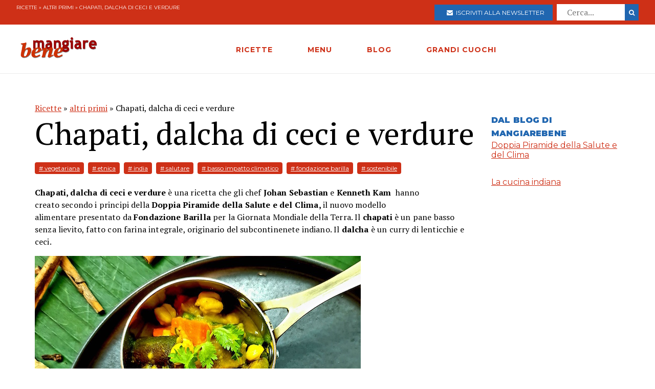

--- FILE ---
content_type: text/html; charset=utf-8
request_url: https://www.mangiarebene.com/ricette/altri-primi/fba1eb71-191a-4250-8bba-80d839fb807e
body_size: 20263
content:
<!DOCTYPE html>
<html>
<head>
  <!-- Global site tag (gtag.js) - Google Analytics -->
<script async src="https://www.googletagmanager.com/gtag/js?id=UA-123157118-1"></script>
<script>
  window.dataLayer = window.dataLayer || [];
  function gtag(){dataLayer.push(arguments);}
  gtag('js', new Date());

  gtag('config', 'UA-123157118-1');
</script>

<script data-ad-client="ca-pub-8688258523594001" async src="https://pagead2.googlesyndication.com/pagead/js/adsbygoogle.js"></script>

  <title>Chapati, dalcha di ceci e verdure | Mangiare Bene</title>
<meta name="description" content="Chapati Setacciare la farina in una terrina capiente. La farina che avanza servirà più tardi per spolverare e tirare con il matterello il chapati. Aggiungere sale e ¾ di acqua. Mescolare delicatamente con un movimento circolare fino a formare una pasta. Se è troppo secca e compatta, aggiungere altra">
<link rel="canonical" href="https://www.mangiarebene.com/ricette/altri-primi/fba1eb71-191a-4250-8bba-80d839fb807e">
<meta property="og:title" content="Chapati, dalcha di ceci e verdure">
<meta property="og:description" content="Chapati Setacciare la farina in una terrina capiente. La farina che avanza servirà più tardi per spolverare e tirare con il matterello il chapati. Aggiungere sale e ¾ di acqua. Mescolare delicatamente con un movimento circolare fino a formare una pasta. Se è troppo secca e compatta, aggiungere altra">
<meta property="og:type" content="website">
<meta property="og:url" content="https://www.mangiarebene.com/ricette/altri-primi/fba1eb71-191a-4250-8bba-80d839fb807e">
<meta property="og:image" content="https://mangiarebene.s3.amazonaws.com/uploads/recipe/image/6878/mb_asset.jpg">
 <meta name="viewport" content="width=device-width, initial-scale=1, maximum-scale=1, user-scalable=no"/>
  <link rel="stylesheet" media="all" href="/assets/application-b3593036953263562de4b179e4b69550d9e5cf8ed8f7db5281e6f591d398a700.css" />
  <script src="/assets/application-e1fa5ba3adeeffba03ca406136f9cbce4f88e1dc36acc2fb319d8eb8be334113.js"></script>
  <meta name="csrf-param" content="authenticity_token" />
<meta name="csrf-token" content="6TKYAV6RCto7lHplyjxn9u8otjMXX3g4HOyaqygg7AMi9ludzYDOoZYuXRzWMjfitQEUj1czgtlB9cy7QVWNPQ==" />
</head>
<body>


        <div id="adoutofpage">
        	<script type='text/javascript'>
        		googletag.cmd.push(function() { googletag.display('adoutofpage'); });
        	</script>   
        </div>
<!-- FINE DIV outofpage DFP -->
<div class="external_wrapper" id="main_wrapper">
<header class="main_header">
	
	<div class="pre bg-accent">
	<div class="col bread">
		<a href="/ricette">Ricette</a> &raquo; <a href="/ricette/altri-primi">altri primi</a> &raquo; Chapati, dalcha di ceci e verdure
	</div>
	
	<ul class="col">
		<li>
			<a href="https://newsletter.mangiarebene.com/" target="_blank" class="c-white btn bg-blue sans"><i class="fa fa-envelope"></i>&nbsp;&nbsp;Iscriviti alla newsletter</a>
		</li>
		<li>
			<form class="recipe_search" id="recipe_search" action="/ricette/cerca" accept-charset="UTF-8" method="get"><input name="utf8" type="hidden" value="&#x2713;" />
  			<input placeholder="Cerca..." type="search" name="q[title_cont]" id="q_title_cont" />
  			<button name="button" type="submit" class="btn search sans">
			    <i class="fa fa-search"></i>
</button></form>				
		</li>
		
	</ul>
		
		
		
	</div>
	<div class="main_container main_header_cont">
	<div class="main_header_search">
		<i class="fa fa-search"></i>
	</div>
	<div class="main_header_button">
		<span></span>
		<span></span>
		<span></span>
	</div>
	<div class="main_header_mobile">
		<div class="seach_box">
			<form class="recipe_search" id="recipe_search" action="/ricette/cerca" accept-charset="UTF-8" method="get"><input name="utf8" type="hidden" value="&#x2713;" />
  			<input placeholder="Cerca..." type="search" name="q[title_cont]" id="q_title_cont" />
  			<button name="button" type="submit" class="btn search sans">
			    <i class="fa fa-search"></i>
</button></form>				
			</div>
		<ul >
				<li><a href="/ricette" class="sans black c-accent h11">RICETTE</a></li>
				<li><a href="/menu" class="sans black c-accent h11">MENU</a></li>
				<li><a href="/blog" class="sans black c-accent h11">BLOG</a></li>
				<li><a href="/grandi-cuochi" class="sans black c-accent h11">GRANDI CUOCHI</a></li>
				<li><a href="https://newsletter.mangiarebene.com/" target="_blank" class="c-white btn bg-blue sans"><i class="fa fa-envelope"></i>&nbsp;&nbsp;Iscriviti alla newsletter</a></li>
		</ul>
	</div>
	<div class="main_header_grix">
		<div class="main_header_colz logo">
			<a href="/"><img src="/logo.png" alt="Le ricette di cucina di Mangiare Bene" class="logo"></a>
		</div>
		<div class="main_header_colz">
			<ul class="main">
				<li><a href="/ricette" class="sans">RICETTE</a></li>
				<li><a href="/menu" class="sans">MENU</a></li>
				<li><a href="/blog" class="sans">BLOG</a></li>
				<li><a href="/grandi-cuochi" class="sans">GRANDI CUOCHI</a></li>
			</ul>
		</div>
		<div class="main_header_colz search">
		</div>
	</div>
	

	
	
	
		
	</div>
</header>
<div class="header_spacer">
	
</div>
<div class="container recipe_show">
    <div class="main_website_grix">
        <div class="main_website_grix_col">
            <div class="grid recipe_show_header">
                <div class="col-12">
                    <div class="recipe_titles">
                        <div class="recipes_show_bread">
                            <a href="/ricette">Ricette</a> &raquo; <a href="/ricette/altri-primi">altri primi</a> &raquo; Chapati, dalcha di ceci e verdure
                        </div>
                        <h2 class="h3">
                            Chapati, dalcha di ceci e verdure
                        </h2>
                        <h3 class="h3 sans c-blue upcase ">
                            
                        </h3>
                    </div>
                    <div class="recipe_tags">
                        <a href="/ricette/tagged/vegetariana" class="recipe_tags_link">#
                            vegetariana</a>
                        <a href="/ricette/tagged/etnica" class="recipe_tags_link">#
                            etnica</a>
                        <a href="/ricette/tagged/india" class="recipe_tags_link">#
                            india</a>
                        <a href="/ricette/tagged/salutare" class="recipe_tags_link">#
                            salutare</a>
                        <a href="/ricette/tagged/basso-impatto-climatico" class="recipe_tags_link">#
                            basso impatto climatico</a>
                        <a href="/ricette/tagged/fondazione-barilla" class="recipe_tags_link">#
                            fondazione barilla</a>
                        <a href="/ricette/tagged/sostenibile" class="recipe_tags_link">#
                            sostenibile</a>
                    </div>
                    <div class="recipe_intro">
                        <p><strong>Chapati, dalcha di ceci e verdure</strong> &egrave; una ricetta che gli chef <strong>Johan Sebastian</strong> e <strong>Kenneth Kam</strong>&nbsp; hanno creato&nbsp;secondo i principi della <strong>Doppia Piramide&nbsp;</strong><b>della Salute e del Clima,&nbsp;</b>il nuovo modello alimentare<b>&nbsp;</b>presentato<b>&nbsp;</b>da<b> Fondazione Barilla </b>per la Giornata Mondiale della Terra. Il <strong>chapati</strong> &egrave; un pane basso senza lievito, fatto con farina integrale, originario del subcontinenete indiano. Il <strong>dalcha</strong> &egrave; un curry di lenticchie e ceci.</p>

                    </div>
                    <img src="https://mangiarebene.s3.amazonaws.com/uploads/recipe/image/6878/mb_asset.jpg">
                    <div class="recipe_share">
                    </div>
                </div>
            </div>
            <div class="grid">
                <div class="col-4_xs-12">
                    <div class="recipe__show_ingredients">
                        <h3 class="h11 sans black c-blue upcase">
                            4 persone
                        </h3>
                        <h3 class="h11 sans c-accent upcase">
                            chapati
                        </h3>
                        <ul>
                            <li>
                                200 g farina integrale
                            </li>
                            <li>
                                acqua q.b
                            </li>
                            <li>
                                sale q.b
                            </li>
                        </ul>
                        <h3 class="h11 sans c-accent upcase">
                            Dalcha
                        </h3>
                        <ul>
                            <li>
                                100 g lenticchie gialle spaccate
                            </li>
                            <li>
                                5 g aglio tritato
                            </li>
                            <li>
                                5 g zenzero tritato
                            </li>
                            <li>
                                100 g carote a dadini
                            </li>
                            <li>
                                100 g  ceci sgocciolati
                            </li>
                            <li>
                                100 g  melanzane a dadini
                            </li>
                            <li>
                                100 g fagioli asparago
                            </li>
                            <li>
                                500 ml acqua
                            </li>
                            <li>
                                100 ml latte di cocco scremato
                            </li>
                            <li>
                                80 ml succo di tamarindo
                            </li>
                        </ul>
                        <h3 class="h11 sans c-accent upcase">
                            ingredienti di rinvenimento
                        </h3>
                        <ul>
                            <li>
                                20 ml olio di semi di girasole
                            </li>
                            <li>
                                200 g di cipolla rossa a fette
                            </li>
                            <li>
                                1 stecca di cannella
                            </li>
                            <li>
                                1 anice stellato
                            </li>
                            <li>
                                2 chiodi di garofano
                            </li>
                            <li>
                                2 baccelli di cardamomo
                            </li>
                            <li>
                                2 foglie di curry
                            </li>
                            <li>
                                2 peperoncini essiccati
                            </li>
                        </ul>
                        <h3 class="h11 sans c-accent upcase">
                            mix di spezie
                        </h3>
                        <ul>
                            <li>
                                5 g di cumino in polvere
                            </li>
                            <li>
                                5 g di polvere di finocchio
                            </li>
                            <li>
                                10 g di curcuma in polvere
                            </li>
                        </ul>
                    </div>
                </div>
                <div class="col-8_xs-12 steps">
                    <div class="recipe_body">
                        <p class="h3">
                            <p><strong>Chapati</strong><br />
Setacciare la farina in una terrina capiente. La farina che avanza servir&agrave; pi&ugrave; tardi per spolverare e tirare con il matterello il chapati. Aggiungere sale e &frac34; di acqua. Mescolare delicatamente con un movimento circolare fino a formare una pasta. Se &egrave; troppo secca e compatta, aggiungere altra acqua.&nbsp;Lavorare l&rsquo;impasto fino a che non diventa morbido ed elastico e smette di attaccarsi alle dita.&nbsp;Alla fine, l&rsquo;impasto dovrebbe essere liscio e, premendo l&rsquo;impasto con le dita dovrebbe lasciare un incavo. Coprire con un panno umido e far riposare 1 ora a temperatura ambiente. Trascorso questo tempo, lavorarlo rapidamente di nuovo.&nbsp;Dividerlo&nbsp;in 8 palline di uguali dimensioni di circa 50&nbsp;g l&#39;una . Coprire il resto.&nbsp;Prendere una delle palline, premerla fra le dita per appiattirla e poi farla rotolare fra i palmi per renderla rotonda e liscia. Spolverare la superficie con la farina avanzata, appiattire con le mani e tirare con il matterello fino a ottenere un disco di circa 18 cm di diametro. Se l&rsquo;impasto si attacca, spolverare la superficie di farina. Mettere il chapati su una piastra calda e cuocere 30 secondi o fino a che non si forma qualche bolla sulla superficie. Girare e cuocere l&rsquo;altro lato per 45 secondi.</p>

<p><strong>Dalcha</strong><br />
Sciacquare le lenticchie e trasferirle in una pentola di media grandezza. Aggiungere l&rsquo;acqua, lo zenzero e l&rsquo;aglio. Portare a ebollizione a fuoco medio. Schiumare le eventuali impurit&agrave; che affiorano sulla superficie.&nbsp;In una padella a parte, versare 2 cucchiai di olio di semi di girasole, aggiungere gli ingredienti di rinvenimento e cuocere al salto fino a che non diventano fragranti e le cipolle non sono leggermente rosolate.&nbsp;Mescolare continuamente, poi aggiungere il mix di spezie. Abbassare la fiamma.&nbsp;Continuare a cuocere fino a che il mix di spezie non &egrave; cotto e si forma una pasta. Mettere da parte.&nbsp; Controllare che le lenticchie in sobbollimento siano tenere (12-15 minuti di sobbollimento). Aggiungere i ceci e le verdure. Far sobbollire altri 8 minuti assicurandosi che le verdure siano tenere e cotte. Aggiungere la pasta di mix di spezie cotta,&nbsp;il latte di cocco e il succo di tamarindo dopodich&eacute;, assaggiare. Aggiustare di sale e pepe bianco. Servire con il chapati caldo</p>

                        </p>
                    </div>
                </div>
            </div>
        </div>
        <div class="main_website_grix_col adv">
            <div id="admputop">
</div>
<br>
            <div class="recipe_related">
                <h3 class="h11 black upcase sans c-blue">Dal Blog di Mangiarebene</h3>
                <a href="/blog/magazine/doppia-piramide-della-salute-e-del-clima" class="common_link">
                    Doppia Piramide della Salute e del Clima 
                </a><br>
                <a href="/blog/cucina-internazionale/la-cucina-indiana" class="common_link">
                    La cucina indiana
                </a><br>
            </div>
            	<div id="admpubottom">
				</div>
        </div>
    </div>
</div>
<div class="container">
<div class="rrecipes"><h2 class="c-accent h8 sans upcase black">Ricette simili</h2>
		<div class="home_main_blocks">
			<div class="grid-4_xs-1">
					<a  href="/ricette/altri-primi/frittelle-di-zucchine" class="col block">
						<div class="image">
							<img src="https://mangiarebene.s3.amazonaws.com/uploads/recipe/image/3173/frittelle-di-zucchine.jpg" alt="">
						</div>
						<h2 class="h11">Frittelle di zucchine</h2>
					</a>

					<a  href="/ricette/altri-primi/rotoli-di-crepes-ricotta-e-pistacchi-su-brodo-di-spinaci" class="col block">
						<div class="image">
							<img src="https://mangiarebene.s3.amazonaws.com/uploads/recipe/image/3257/mb_asset.jpg" alt="">
						</div>
						<h2 class="h11">Rotoli di crepes, ricotta e pistacchi su brodo di spinaci</h2>
					</a>

					<a  href="/ricette/altri-primi/cipolle-ripiene-di-fave" class="col block">
						<div class="image">
							<img src="https://mangiarebene.s3.amazonaws.com/uploads/recipe/image/6885/mb_asset.jpg" alt="">
						</div>
						<h2 class="h11">Cipolle ripiene di fave</h2>
					</a>

					<a  href="/ricette/altri-primi/indivia-belga-al-forno-con-salsa-di-gorgonzola-e-noci" class="col block">
						<div class="image">
							<img src="https://mangiarebene.s3.amazonaws.com/uploads/recipe/image/3192/mb_asset.jpg" alt="">
						</div>
						<h2 class="h11">Indivia belga al forno con salsa di gorgonzola e noci</h2>
					</a>

					
			</div>	
</div></div>
</div>
<footer class="bg-accent">
	<div class="container">
		<div class="grid-4_xs-1">
			<div class="col">
				<h2 class="h11 c-white sans upcase">Le Ricette di Mangiarebene</h2>
				<a href="/ricette/antipasti">Ricette di antipasti</a>
				<a href="/ricette/pasta">Ricette di pasta</a>
				<a href="/ricette/riso">Ricette di riso</a>
				<a href="/ricette/altri-primi">Ricette di altri primi</a>
				<a href="/ricette/carne">Ricette di carne</a>
				<a href="/ricette/pesce">Ricette di pesce</a>
				<a href="/ricette/uova">Ricette di Uova</a>
				<a href="/ricette/contorni">Ricette di contorni</a>
				<a href="/ricette/salse">Ricette di Salse</a>
				<a href="/ricette/dessert">Ricette di dessert</a>
				<a href="/ricette/drink">Ricette di drink</a>
				<a href="/ricette/spuntini">Ricette di spuntini</a>
				<a href="/ricette/conserve">Ricette di conserve</a>
			</div>
			<div class="col">
				<h2 class="h11 c-white sans upcase">I menu di cucina di Mangiarebene</h2>
				<a href="#">Ricette di stagione</a>
				<a href="#">Le occasioni speciali</a>
				<a href="#">Le feste tradizionali</a>
			</div>
			<div class="col">
				<h2 class="h11 c-white sans upcase">Le ultime Ricette</h2>
				<a href="/ricette/ricette-di-torte-cake-crostate-pani-dolci/panettone-frutti-in-festa">Panettone &quot;Frutti in Festa&quot;</a>
				<a href="/ricette/ricette-di-torte-cake-crostate-pani-dolci/torta-dei-re-galette-des-rois">Torta dei re - Galette des rois</a>
				<a href="/ricette/uova/ova-alla-jova">Ova alla Jova</a>
				<a href="/ricette/ricette-di-primi-piatti-vari/spezzatino-di-verdure">Spezzatino di verdure </a>
				<a href="/ricette/ricette-di-pani-pizze-focacce/pizza-alla-bismark">Pizza alla Bismarck</a>
				<a href="/ricette/ricette-di-pani-pizze-focacce/pizza-di-mortadella">Pizza di Mortadella</a>
				<a href="/ricette/ricette-di-pani-pizze-focacce/pizza-col-tonno">Pizza col tonno</a>
				<a href="/ricette/ricette-di-pasta-al-forno-e-lasagne-vegetariane/lasagne-alla-norma">Lasagne alla Norma</a>
				<a href="/ricette/antipasti-a-base-di-verdure-e-vari/dip-di-datteri-e-formaggi">Dip di datteri e formaggi</a>
				<a href="/ricette/ricette-di-dolci-al-cucchiaio-budini-mousse-souffle-spume/budino-di-riso-e-datteri">Budino di Riso  e datteri</a>
			</div>
			<div class="col">
				<h2 class="h11 c-white sans upcase">Il blog di Mangiarebene</h2>
		<a href="/blog/amarcord" class="count-0">Amarcord</a>
		<a href="/blog/cucina-afrodisiaca" class="count-0">Cucina afrodisiaca</a>
		<a href="/blog/cucina-internazionale" class="count-23">Cucina Internazionale</a>
		<a href="/blog/cucina-rapida-economica" class="count-0">Cucina rapida &amp; economica</a>
		<a href="/blog/cucina-regionale" class="count-19">Cucina Regionale</a>
		<a href="/blog/eventi-golosi" class="count-130">Eventi Golosi</a>
		<a href="/blog/il-libro-e-servito" class="count-0">Il libro è servito</a>
		<a href="/blog/i-segreti-di-marina" class="count-107">I segreti di Marina</a>
		<a href="/blog/latte-di-gallina" class="count-0">Latte di Gallina</a>
		<a href="/blog/magazine" class="count-141">Magazine</a>
		<a href="/blog/quisquilie-pinzillacchere" class="count-0">Quisquilie &amp; pinzillacchere</a>
		<a href="/blog/ricette-da-cinema" class="count-0">Ricette da cinema</a>
			</div>
		</div>
		<div class="last_footer_col">
			<a href="mailto:marina@mangiarebene.com" target="_blank">Scrivi a Marina</a>
				<a href="/privacy">Privacy</a>
				<a href="/cookie">Cookie</a>
				<a href="https://www.instagram.com/le_ricette_di_mangiarebene/" target="_blank"><i class="fa fa-instagram"></i></a>
		<a href="https://www.facebook.com/ricette.mangiarebene/" target="_blank"><i class="fa fa-facebook"></i></a>
		</div>
		<div class="disclaimer">
			<p class="c-white">© 1996 - 2020 Marina Malvezzi - È vietata la riproduzione anche parziale</p>
		</div>
	</div>
</footer>

</div>
</body>
</html>


--- FILE ---
content_type: text/html; charset=utf-8
request_url: https://www.google.com/recaptcha/api2/aframe
body_size: 265
content:
<!DOCTYPE HTML><html><head><meta http-equiv="content-type" content="text/html; charset=UTF-8"></head><body><script nonce="NEfRluESFskJCbOMmAM9Zg">/** Anti-fraud and anti-abuse applications only. See google.com/recaptcha */ try{var clients={'sodar':'https://pagead2.googlesyndication.com/pagead/sodar?'};window.addEventListener("message",function(a){try{if(a.source===window.parent){var b=JSON.parse(a.data);var c=clients[b['id']];if(c){var d=document.createElement('img');d.src=c+b['params']+'&rc='+(localStorage.getItem("rc::a")?sessionStorage.getItem("rc::b"):"");window.document.body.appendChild(d);sessionStorage.setItem("rc::e",parseInt(sessionStorage.getItem("rc::e")||0)+1);localStorage.setItem("rc::h",'1768817651555');}}}catch(b){}});window.parent.postMessage("_grecaptcha_ready", "*");}catch(b){}</script></body></html>